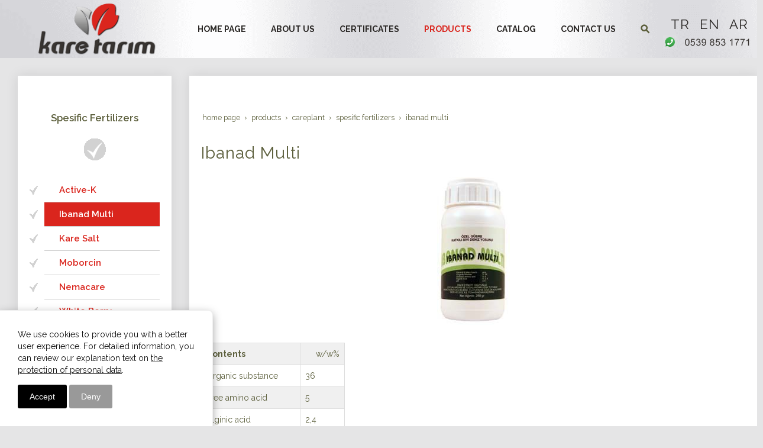

--- FILE ---
content_type: text/html; charset=UTF-8
request_url: https://www.karetarim.com/spesific-fertilizers/ibanad-multi
body_size: 18625
content:
<!DOCTYPE html> <html class="sayfa-turu-kategori-icerik sayfa-dili-en ust-bar-bos ust-serit-sol-dolu ust-serit-sag-dolu banner-ust-bos banner-ust-2-bos banner-ust-3-bos orta-ust-bos orta-ust-2-bos orta-ust-3-bos orta-alt-bos orta-alt-2-bos orta-alt-3-bos govde-ust-bos sol-dolu sag-bos govde-alt-bos banner-alt-bos banner-alt-2-bos banner-alt-3-bos footer-dolu" lang="en" data-page-id="275269" data-site-id="14759" data-is-eticaret="0" data-is-ssl="1"> <head> <meta name="viewport" content="width=device-width, initial-scale=1"> <title>Ibanad Multi</title> <meta name="description" content="Spesific Fertilizers"> <link rel="icon" href="https://d25tea7qfcsjlw.cloudfront.net/0/asset/panel/f740a8.png"> <link rel="apple-touch-icon" href="https://d25tea7qfcsjlw.cloudfront.net/0/asset/panel/f740a8.png"> <link rel="canonical" href="https://www.karetarim.com/spesific-fertilizers/ibanad-multi"> <meta property="og:title" content="Ibanad Multi"> <meta property="og:type" content="article"> <meta property="og:url" content="https://www.karetarim.com/spesific-fertilizers/ibanad-multi"> <meta property="og:site_name" content="Kare Tarım - En"> <meta property="og:image" content="https://d25tea7qfcsjlw.cloudfront.net/14759/kicerik/155703/o-1320.jpg"> <meta property="og:image:width" content="123"> <meta property="og:image:height" content="250"> <meta name="twitter:card" content="summary"> <meta name="robots" content="all"> <style> .oa{opacity:0;transition:opacity .7s ease-in-out,transform .7s ease-in-out;transform:translate(0,40px)}.oated{opacity:1;transform:translate(0)}@media(min-width:768px){.item:nth-child(2){transition-delay:100ms}.item:nth-child(3){transition-delay:250ms}.item:nth-child(4){transition-delay:400ms}.item:nth-child(5){transition-delay:550ms}.item:nth-child(6){transition-delay:700ms}.item:nth-child(7){transition-delay:850ms}.item:nth-child(8){transition-delay:1000ms}.item:nth-child(9){transition-delay:1150ms}.item:nth-child(10){transition-delay:1300ms}}.scroll-sentinel{position:absolute;top:0;left:0;height:1px;width:1px}@view-transition{navigation:auto}::view-transition-old(root){animation:fade-out-root 0.3s ease-out}::view-transition-new(root){animation:fade-in-root 0.3s ease-out}@keyframes fade-out-root{to{opacity:0}}@keyframes fade-in-root{from{opacity:0}}html{font-size:14px;font-family:Arial;line-height:1.42857143;scroll-behavior:smooth;text-size-adjust:none}body{margin:0;font-size:1rem;min-height:100vh}#bolum-orta-govde{margin-bottom:2em}html.sayfa-dili-ar #canvas,html.sayfa-dili-fa #canvas{direction:rtl}html.sayfa-dili-ar .carousel,html.sayfa-dili-fa .carousel{direction:ltr}html.sayfa-dili-ar .carousel .item,html.sayfa-dili-fa .carousel .item{direction:rtl}body,h1,h2,h3,h4,p,figure,blockquote,dl,dd{margin-block-end:0}h1,h2,h3,h4{text-wrap:balance}h1{font-size:2rem}h2{font-size:1.8rem}h3{font-size:1.6rem}h4{font-size:1.4rem}h5{font-size:1.2rem}h6{font-size:1.1rem}h1,h2,h3{margin-top:30px;margin-bottom:20px}h4,h5,h6{margin-top:30px;margin-bottom:10px}div.modul-baslik{font-size:1.2rem;font-weight:700;margin:30px 0}#kunye{text-align:center}.slayt.isGizliBasliklar .itemBaslik,.blog.isGizliBasliklar .itemBaslik,.sekme.isGizliBasliklar .itemBaslik,.carousel.isGizliBasliklar .itemBaslik{display:none}.bpLogo a{color:inherit}.bpLogo a:hover{text-decoration:underline}p{margin:30px 0;text-wrap:pretty}#konum-govde p{margin-top:0}.devami{clear:both}a{background-color:#fff0;text-decoration:none}a:hover{text-decoration:underline}a:active,a:hover{outline:0}.itemBaslik a{color:inherit;text-decoration:inherit}.clicktogo{cursor:pointer}img{vertical-align:middle;display:inline-block;max-width:100%;height:auto}img[style*="right"]{margin:0 0 5px 10px}img[style*="left"]{margin:0 10px 5px 0}#bolum-orta-govde img[style*="right"]{margin:0 0 10px 30px}#bolum-orta-govde img[style*="left"]{margin:0 30px 10px 0}@media(min-width:768px){.figureLeft,.figureRight{max-width:50%}.figureLeft p,.figureRight p{margin-bottom:10px;margin-top:0}.figureLeft{float:left}.figureLeft p{margin-right:30px}.figureRight{float:right}.figureRight p{margin-left:30px}}.figureCenter p{text-align:center}.itemFigure p{margin-bottom:15px}hr{margin-top:20px;margin-bottom:20px;border:0;border-top:1px solid rgb(255 255 255 / .5);-moz-box-sizing:content-box;box-sizing:content-box;height:0;clear:both}ul,ol{margin-top:0;margin-bottom:30px;list-style-position:inside;padding:0}ul ul,ol ul,ul ol,ol ol{padding-left:30px}#konum-govde li{margin:10px 0}li p{margin:0;display:inline}table ul,table ol{margin-bottom:0}blockquote{padding:10px 20px;margin:0 0 30px;font-size:17.5px;border-left:5px solid;border-left-color:rgb(255 255 255 / .5)}blockquote p{text-align:left}blockquote p:last-child,blockquote ul:last-child,blockquote ol:last-child{margin-bottom:0}b,strong{font-weight:700}small{font-size:.8rem}sub,sup{font-size:.75rem;line-height:0;position:relative;vertical-align:baseline}sup{top:-.5em}sub{bottom:-.25em}pre{overflow:auto}code,pre{font-family:monospace,monospace;font-size:1em}.statusbar-tooltip{position:fixed;bottom:0;left:0;background:#222;color:#ccc;padding:2px 10px;font-size:12px;line-height:16px;z-index:9999;display:none;pointer-events:none;border-top-right-radius:4px;font-family:system-ui,-apple-system,sans-serif}@media screen and (min-width:992px){.konum{display:flex;flex-wrap:wrap;gap:0 30px;justify-content:space-between}#bolum-ust .konum,.bolum-kolon-dikey .konum{display:block}#bolum-ust .modul,.bolum-kolon-dikey .modul{width:auto}.modul{width:100%}.modul-flex{align-self:flex-start}.modul-flex-25{width:calc(25% - 30px)}.modul-flex-33{width:calc(33.333333% - 30px)}.modul-flex-50{width:calc(50% - 30px)}.modul-flex-66{width:calc(66.6666% - 30px)}.modul-flex-75{width:calc(75% - 30px)}}*,*::before,*::after{box-sizing:border-box}.bolum-konteyner{margin-right:auto;margin-left:auto;padding-left:30px;padding-right:30px;max-width:100%}.bolum-satir{margin-left:-30px;margin-right:-30px;display:flex;flex-wrap:wrap}.bolum-kolon{width:100%;padding-left:30px;padding-right:30px;position:relative}.clearfix:before,.clearfix:after,.bolum-konteyner:before,.bolum-konteyner:after,.bolum-satir:before,.bolum-satir:after,#kategori-giris-yazisi:after,#kategoriIcerikListe:after{content:" ";display:block;height:0}html.sol-bos.sag-bos #bolum-orta-sol,html.sol-bos.sag-bos #bolum-orta-sag,html.sol-bos.sag-dolu #bolum-orta-sol,html.sag-bos.sol-dolu #bolum-orta-sag{display:none}html.sol-bos.sag-bos #bolum-orta-govde,#bolum-orta-ust .bolum-kolon,#bolum-orta-alt .bolum-kolon,#bolum-footer{width:100%}#konum-govde-alt{clear:both}@media (max-width:991px){#canvas .desktop-only{display:none}}@media (min-width:992px){#canvas .mobile-only{display:none}}@media (min-width:768px){html.sag-bos.sol-dolu #bolum-orta-sol{width:35%;order:-1}html.sag-bos.sol-dolu #bolum-orta-govde{width:65%}html.sol-bos.sag-dolu #bolum-orta-sag{width:35%}html.sol-bos.sag-dolu #bolum-orta-govde{width:65%}html.sag-dolu.sol-dolu #bolum-orta-sol,html.sag-dolu.sol-dolu #bolum-orta-sag{width:50%}html.sag-dolu.sol-dolu #bolum-orta-sol{order:-1}html.sag-dolu.sol-dolu #bolum-orta-govde{width:100%;order:1}}@media (min-width:992px){html.sag-bos.sol-dolu #bolum-orta-sol{width:35%;order:-1}html.sag-bos.sol-dolu #bolum-orta-govde{width:65%}html.sol-bos.sag-dolu #bolum-orta-sag{width:35%}html.sol-bos.sag-dolu #bolum-orta-govde{width:65%}html.sag-dolu.sol-dolu #bolum-orta-sol,html.sag-dolu.sol-dolu #bolum-orta-sag{width:35%}html.sag-dolu.sol-dolu #bolum-orta-sol{order:-1}html.sag-dolu.sol-dolu #bolum-orta-govde{width:65%;order:0}}@media (min-width:1200px){html.sag-bos.sol-dolu #bolum-orta-sol{width:25%;order:-1}html.sag-bos.sol-dolu #bolum-orta-govde{width:75%}html.sol-bos.sag-dolu #bolum-orta-sag{width:25%}html.sol-bos.sag-dolu #bolum-orta-govde{width:75%}html.sag-dolu.sol-dolu #bolum-orta-sol{width:20%;order:-1}html.sag-dolu.sol-dolu #bolum-orta-sag{width:20%}html.sag-dolu.sol-dolu #bolum-orta-govde{width:60%;order:0}}@media (min-width:1440px){.bolum-konteyner{width:1380px}}#bolum-ust-bar{width:100%}#bolum-ust .modul-baslik{display:none}#bolum-ust ul{margin:0;padding:0}#bolum-ust-bar li{list-style:none;margin:0;padding:0;display:inline-block;margin-right:5px}#bolum-ust li:last-child{margin-right:0}#bolum-ust-bar p{margin:0;font:.9rem}#bolum-ust-serit{width:100%}#bolum-ust-serit .bolum-kolon{width:100%}#bolum-ust-serit-yerlesim{display:flex;justify-content:space-between;align-items:center}#bolum-ust-serit-sol{flex-grow:2}#bolum-ust-serit-dugmeler{position:relative;font-family:Arial,Helvetica,"Segoe UI Symbol",sans-serif}#bolum-ust-serit .modul{float:left;margin:0}#bolum-ust-serit p{margin:0}#bolum-ust-serit-dugmeler button{border:none}#canvasToggle{background:none}#dugme-google-arama{cursor:pointer;background:none;color:inherit}#dugme-google-arama:after{content:"\26B2";font-weight:700;transform:rotate(-45deg);font-size:1.4rem;line-height:1.6rem;display:inline-block}@media (max-width:768px){#bolum-ust-serit-sol{max-width:75%}}#bolum-footer .bolum-kolon{width:100%}.bpLogo{text-align:center}.bpLogo a:hover{text-decoration:none}#offCanvas{position:fixed;top:0;right:-260px;width:260px;height:100%;background-color:#fff;box-shadow:-2px 0 5px rgb(0 0 0 / .1);transition:right 0.5s ease;overflow-y:auto;z-index:1000}#offCanvas.isOpen{right:0}.canvas-overlay{position:fixed;top:0;left:0;right:0;bottom:0;background-color:rgb(0 0 0 / .7);z-index:999;visibility:hidden;opacity:0;transition:opacity .5s}.canvas-overlay.isOpen{visibility:visible;opacity:1}#offCanvas ul{margin:0;padding:0;display:block}#offCanvas li{display:block}#offCanvas a{display:block;padding:2px 10px}#offCanvas ul ul{margin-left:1em}#offCanvas .modul-ic{margin-bottom:1em}#offCanvas .modul-baslik{margin:5px 10px;font-size:1.2em}@media (min-width:992px){#bolum-ust-serit #canvasToggle{display:none}#offCanvas{display:none}}@media (max-width:991px){#bolum-ust-serit-dugmeler #dugme-google-arama,#bolum-ust-serit-dugmeler #navGlobe,#bolum-ust .modul-menu{display:none}}#offCanvas .menuVar>a:after{content:'-';float:right}#offCanvas .menuVar.menuClosed>a span{opacity:1}#offCanvas .menuVar.menuClosed a:after{content:'\25BE'}#offCanvas .menuVar.menuClosed ul{display:none}.modul-menu ul,.modul-kategori ul{margin:0;padding:0;list-style:none}.modul-menu a:hover,.modul-menu a:focus,.modul-kategori li a:hover,.modul-kategori li a:focus{outline:0;text-decoration:none}.bolum-kolon-dikey .modul-menu ul ul{max-height:0;overflow:hidden;opacity:0;transform:translateY(-10px);transition:max-height 0.5s ease,opacity 0.4s ease,transform 0.4s ease}.bolum-kolon-dikey .modul-menu li.aktif>ul,.bolum-kolon-dikey .modul-menu li.submenu-open>ul,.bolum-kolon-dikey .modul-menu li:hover>ul{max-height:1000px;opacity:1;transform:translateY(0);margin:1rem}.bolum-kolon-dikey .menuVar>a span::after{content:"►";margin-left:6px;font-size:.6em;display:inline-block;transition:transform 0.4s ease}.bolum-kolon-dikey .menuVar.aktif>a span::after,.bolum-kolon-dikey .menuVar.submenu-open>a span::after,.bolum-kolon-dikey .menuVar:hover>a span::after{content:"►";transform:rotate(90deg)}.modul-menu li a,.modul-kategori li a{display:block}#canvasToggle:after{content:'\2261';font-size:2.5rem}.isOpen #canvasToggle:after{content:'\00D7'}#canvasToggle:focus{outline:none}.bolum-kolon-yatay .modul-menu .modul-ic{position:relative;z-index:1;width:100%}.bolum-kolon-yatay .modul-menu .modul-ic>ul{display:flex;flex-wrap:wrap}.bolum-kolon-yatay .modul-menu .modul-ic>ul>li{flex:1 1 auto}.bolum-kolon-yatay .modul-menu ul{min-width:100%}.bolum-kolon-yatay .modul-menu ul ul{position:absolute;visibility:hidden;opacity:0}.bolum-kolon-yatay .modul-menu ul ul ul{left:100%;top:0;min-width:inherit}.bolum-kolon-yatay .modul-menu .modul-ic>ul>li:nth-last-child(-n+3)>ul ul{left:auto;right:100%}.bolum-kolon-yatay .modul-menu li,#bolum-ust .modul-menu li{display:block;position:relative}.bolum-kolon-yatay .modul-menu li:hover>ul{visibility:visible;opacity:1;animation:fadeInDown 1s ease-out}.bolum-kolon-yatay .modul-menu a{white-space:nowrap;display:block}.bolum-kolon-yatay .modul-menu a:hover{text-decoration:none}@keyframes fadeInDown{from{opacity:0;visibility:hidden;transform:translateY(-10px)}to{opacity:1;visibility:visible;transform:translateY(0)}}@media (pointer:coarse){.bolum-kolon-yatay .modul-menu li.submenu-open>ul{visibility:visible;opacity:1;animation:fadeInDown 1s ease-out}}#gOverlay{display:block;visibility:hidden;opacity:0;position:fixed;z-index:2;background-color:rgb(0 0 0 / .9);background-position:center;background-repeat:no-repeat;background-size:contain;top:0;left:0;right:0;bottom:0;transition:all 1s}.sayfa-turu-urun #gOverlay{background-color:#fff;cursor:pointer}@media(max-width:992px){#gOverlay{background-size:contain}}#gOverlay.open{visibility:visible;opacity:1}#gOverlay .prev,#gOverlay .next{cursor:pointer;position:absolute;top:50%;transform:translateY(-50%);text-decoration:none;font-size:60px;line-height:80px;color:#fff;text-shadow:1px 1px 4px rgb(0 0 0 / .8)}#gOverlay .prev{left:3%}#gOverlay .prev:before{content:"\276e"}#gOverlay .next{right:3%}#gOverlay .next:before{content:"\276f"}#gOverlay:before{position:absolute;right:20px;top:20px;color:#fff;content:'×';padding:15px;border-radius:50%;font-weight:700;font-size:30px;line-height:20px;text-shadow:1px 1px 2px rgb(0 0 0 / .8);cursor:pointer}#gOverlayContent{opacity:0;visibility:hidden;transition:opacity 1.5s .5s;position:absolute;left:50%;transform:translateX(-50%);bottom:10px;font-size:1rem;display:block;padding:5px 15px;border-radius:4px;background:rgb(0 0 0 / .8);color:#fff}#gOverlay.open #gOverlayContent{opacity:1;visibility:visible}#gOverlayContent p:last-child{margin-bottom:0}@media(max-width:991px){#gOverlayContent{width:100%;left:0;transform:none;text-align:center}}.buyuyen{cursor:zoom-in;display:inline-block}.buyuyen img{transition:transform .5s}.buyuyen:hover img{transform:scale(1.02)}iframe{width:100%;height:auto;border:none}.embedResponsive{position:relative;display:block;height:0;padding:0;overflow:hidden}.embedResponsive .embedResponsiveItem,.embedResponsive iframe,.embedResponsive embed,.embedResponsive object,.embedResponsive video,.embedResponsive .youtube-placeholder{position:absolute;top:0;left:0;bottom:0;height:100%;width:100%;border:0}.embedResponsive16by9{padding-bottom:56.25%}.embedResponsive4by3{padding-bottom:75%}.embedResponsive1by1{padding-bottom:100%}#konum-govde .embedResponsive{margin-bottom:1rem}#kategori-flex,.itemBaslikVeKapak{display:flex}.kategori-column,.itemBaslikColumn{flex-direction:column}.kategori-column-reverse,.itemBaslikColumnReverse{flex-direction:column-reverse}#kategori-sayfalandirma{list-style:none;margin:0;padding:0;text-align:center;margin-bottom:2em;clear:both}#kategori-sayfalandirma li{display:inline-block}#kategori-sayfalandirma span{display:inline-block;padding:4px 8px}#kategori-oncekiler{display:flex;flex-wrap:wrap;justify-content:space-between;text-align:center;margin-top:30px;padding-top:30px}#kategori-oncekiler .itemFigure{width:calc(50% - 15px);margin-bottom:30px}#kategori-oncekiler .active{text-decoration:underline}#kategori-icerik-turu-metin .blog .item{margin-bottom:2rem}.icerik:after{content:'';clear:both;display:block}table{background-color:#fff0;margin-bottom:30px;border-spacing:0;border-collapse:collapse;width:100%}td,th{padding:0}table p{margin:0}caption{padding-top:8px;padding-bottom:8px;text-align:left}th{text-align:left}table>thead>tr>th,table>tbody>tr>th,table>tfoot>tr>th,table>thead>tr>td,table>tbody>tr>td,table>tfoot>tr>td{padding:8px;line-height:1.42857143;vertical-align:top}table>thead>tr>th{vertical-align:bottom}.breadcrumb{list-style:none;margin:30px 0;padding:0;font-size:.9rem;color:inherit}.breadcrumb li{display:inline-block;margin:2px}.breadcrumb li:after{content:'›';display:inline-block;margin-left:4px}.breadcrumb li:last-child:after{content:'';display:none}.breadcrumb li a{color:inherit;text-transform:lowercase}.bolum-banner-ust-alt .modul-logo{margin:0 auto;max-width:1920px;padding:15px}.modul-logo img{display:inline-block;transition:filter .5s,transform .5s,background-color 1s}.msm{box-shadow:0 0 5px 0 rgba(0,0,0,.25);position:fixed;width:100%;bottom:0;left:0;right:0;background:#fff;z-index:1;text-align:center;user-select:none}.msm ul{padding:0;margin:0;list-style:none;overflow:auto;white-space:nowrap;display:flex}.msm li{flex:auto;min-width:fit-content;border-right:1px solid #eee;padding:5px 16px}.msm li:last-child{border:none}.msm span{display:block;color:#000;font-size:1rem;line-height:36px;text-align:center;min-width:24px;font-weight:700;font-style:normal}.msm img{max-width:24px}.msm span#msm-cart-qty{display:inline-block}@media(max-width:767px){body{padding-bottom:46px}}.modul-cerez{display:none;position:fixed;bottom:0;left:0;right:0;top:auto;z-index:100;padding:30px;margin:0 auto;max-width:1170px;border:1px solid #eee;border-bottom:none;border-top-left-radius:8px;border-top-right-radius:8px;background-color:#fff;color:#111;font-size:1rem;box-shadow:rgb(0 0 0 / .35) 0 5px 15px}.modul-cerez *{font-size:inherit;line-height:inherit}.modul-cerez a{color:inherit;text-decoration:underline}@media (min-width:992px){.modul-cerez.ck-sag,.modul-cerez.ck-sol{width:360px}.modul-cerez.ck-sag{left:auto;border-top-right-radius:0;border-right:none}.modul-cerez.ck-sol{right:auto;border-top-left-radius:0;border-left:none}}@media (max-width:991px){.modul-cerez{border-radius:0}}.modul-cerez .cb{margin:0;padding-bottom:10px}.modul-cerez p{margin:0;padding-bottom:15px}.modul-cerez button{border:none;background:#000;color:#fff;padding:10px 20px;border-radius:3px;cursor:pointer;font-size:1rem}.modul-cerez .btn-deny{background-color:#999}.imageGallery-root .imageGallery-container{display:flex;flex-wrap:wrap;justify-content:center}.imageGallery-root img{cursor:zoom-in}.imageGallery-root .imageGallery-item{transition:transform 0.3s ease;cursor:pointer}.imageGallery-root .imageGallery-item figure{margin:0;overflow:hidden;position:relative;cursor:zoom-in}.imageGallery-root .imageGallery-item .image-wrapper{overflow:hidden}.imageGallery-root .imageGallery-item img{width:100%;height:100%;object-fit:cover;transition:transform 4s .2s ease-out}.imageGallery-root .imageGallery-item:hover img{transform:scale(1.3)}.imageGallery-root .imageGallery-item figcaption{transition:all 0.5s ease;font-size:14px;line-height:16px}.cap-pla-inside figcaption{position:absolute;left:0;right:0}.cap-pla-outside figcaption{position:static}.cap-pla-outside.cap-pos-above figure{display:flex;flex-direction:column-reverse}.cap-pos-below figcaption{bottom:0}.cap-pos-above figcaption{top:0}.imageGallery-container.caption-hover figcaption{position:absolute;bottom:0;left:0;right:0;transform:translateY(100%)}.imageGallery-container.caption-hover .imageGallery-item:hover figcaption{transform:translateY(0)}.imageGallery-container.caption-inside figcaption{position:absolute;bottom:0;left:0;right:0}.imageGallery-modal{display:none;position:fixed;z-index:1000;left:0;top:0;width:100%;height:100%;background-color:rgb(0 0 0 / .9)}.imageGallery-modal .modal-content{position:absolute;top:50%;left:50%;transform:translate(-50%,-50%);width:90%;max-width:1920px;height:90%;display:flex;flex-direction:column;justify-content:center;align-items:center;overflow:hidden}.imageGallery-modal .modal-image{max-width:100%;max-height:calc(100% - 60px);object-fit:contain;position:absolute;opacity:0;transition:opacity 1s ease,transform 1s ease;border-radius:5px;transform-origin:0 0}.imageGallery-modal .modal-caption{position:absolute;bottom:0;left:0;right:0;background:rgb(0 0 0 / .7);color:#fff;padding:10px;text-align:center;opacity:0;transition:opacity 0.5s ease}.imageGallery-modal .modal-image.active,.imageGallery-modal .modal-caption.active{opacity:1;transform:translateX(0)}.imageGallery-modal .modal-image.slide-left{opacity:0;transform:translateX(-100%)}.imageGallery-modal .modal-image.slide-right{opacity:0;transform:translateX(100%)}.imageGallery-modal .close,.imageGallery-modal .prev,.imageGallery-modal .next{color:#fff;position:absolute;font-size:35px;font-weight:700;transition:0.3s;cursor:pointer}.imageGallery-modal .close{top:10px;right:25px}.imageGallery-modal .prev{left:25px;top:50%;transform:translateY(-50%)}.imageGallery-modal .next{right:25px;top:50%;transform:translateY(-50%)}.imageGallery-modal .close:hover,.imageGallery-modal .prev:hover,.imageGallery-modal .next:hover{color:#bbb;text-decoration:none}.imageGallery-modal .spinner{position:absolute;top:50%;left:50%;transform:translate(-50%,-50%);width:50px;height:50px;opacity:0;transition:opacity 0.3s ease}.imageGallery-modal .spinner.active{opacity:1}@keyframes rotate{100%{transform:translate(-50%,-50%) rotate(360deg)}}@keyframes dash{0%{stroke-dasharray:1,150;stroke-dashoffset:0}50%{stroke-dasharray:90,150;stroke-dashoffset:-35}100%{stroke-dasharray:90,150;stroke-dashoffset:-124}}.imageGallery-modal .spinner svg{animation:rotate 2s linear infinite;transform-origin:center center}.imageGallery-modal .spinner circle{animation:dash 1.5s ease-in-out infinite}.pulse-container{position:fixed;top:50%;left:50%;transform:translate(-50%,-50%);width:60px;height:60px;pointer-events:none;z-index:1000;display:none}.pulse-circle{position:absolute;width:100%;height:100%;border-radius:50%;background-color:rgb(255 255 255 / .6);opacity:0}.pulse-circle:nth-child(1){animation:pulse 2s ease-out infinite}.pulse-circle:nth-child(2){animation:pulse 2s ease-out 0.5s infinite}@keyframes pulse{0%,100%{transform:scale(.5);opacity:0}50%{transform:scale(1.5);opacity:.8}}@font-face{font-family:'Raleway';font-style:normal;font-weight:200;font-display:swap;src:url(https://fonts.gstatic.com/s/raleway/v29/1Ptug8zYS_SKggPNyCAIT4ttDfCmxA.woff2) format('woff2');unicode-range:U+0460-052F,U+1C80-1C88,U+20B4,U+2DE0-2DFF,U+A640-A69F,U+FE2E-FE2F}@font-face{font-family:'Raleway';font-style:normal;font-weight:200;font-display:swap;src:url(https://fonts.gstatic.com/s/raleway/v29/1Ptug8zYS_SKggPNyCkIT4ttDfCmxA.woff2) format('woff2');unicode-range:U+0301,U+0400-045F,U+0490-0491,U+04B0-04B1,U+2116}@font-face{font-family:'Raleway';font-style:normal;font-weight:200;font-display:swap;src:url(https://fonts.gstatic.com/s/raleway/v29/1Ptug8zYS_SKggPNyCIIT4ttDfCmxA.woff2) format('woff2');unicode-range:U+0102-0103,U+0110-0111,U+0128-0129,U+0168-0169,U+01A0-01A1,U+01AF-01B0,U+0300-0301,U+0303-0304,U+0308-0309,U+0323,U+0329,U+1EA0-1EF9,U+20AB}@font-face{font-family:'Raleway';font-style:normal;font-weight:200;font-display:swap;src:url(https://fonts.gstatic.com/s/raleway/v29/1Ptug8zYS_SKggPNyCMIT4ttDfCmxA.woff2) format('woff2');unicode-range:U+0100-02AF,U+0304,U+0308,U+0329,U+1E00-1E9F,U+1EF2-1EFF,U+2020,U+20A0-20AB,U+20AD-20CF,U+2113,U+2C60-2C7F,U+A720-A7FF}@font-face{font-family:'Raleway';font-style:normal;font-weight:200;font-display:swap;src:url(https://fonts.gstatic.com/s/raleway/v29/1Ptug8zYS_SKggPNyC0IT4ttDfA.woff2) format('woff2');unicode-range:U+0000-00FF,U+0131,U+0152-0153,U+02BB-02BC,U+02C6,U+02DA,U+02DC,U+0304,U+0308,U+0329,U+2000-206F,U+2074,U+20AC,U+2122,U+2191,U+2193,U+2212,U+2215,U+FEFF,U+FFFD}@font-face{font-family:'Raleway';font-style:normal;font-weight:400;font-display:swap;src:url(https://fonts.gstatic.com/s/raleway/v29/1Ptug8zYS_SKggPNyCAIT4ttDfCmxA.woff2) format('woff2');unicode-range:U+0460-052F,U+1C80-1C88,U+20B4,U+2DE0-2DFF,U+A640-A69F,U+FE2E-FE2F}@font-face{font-family:'Raleway';font-style:normal;font-weight:400;font-display:swap;src:url(https://fonts.gstatic.com/s/raleway/v29/1Ptug8zYS_SKggPNyCkIT4ttDfCmxA.woff2) format('woff2');unicode-range:U+0301,U+0400-045F,U+0490-0491,U+04B0-04B1,U+2116}@font-face{font-family:'Raleway';font-style:normal;font-weight:400;font-display:swap;src:url(https://fonts.gstatic.com/s/raleway/v29/1Ptug8zYS_SKggPNyCIIT4ttDfCmxA.woff2) format('woff2');unicode-range:U+0102-0103,U+0110-0111,U+0128-0129,U+0168-0169,U+01A0-01A1,U+01AF-01B0,U+0300-0301,U+0303-0304,U+0308-0309,U+0323,U+0329,U+1EA0-1EF9,U+20AB}@font-face{font-family:'Raleway';font-style:normal;font-weight:400;font-display:swap;src:url(https://fonts.gstatic.com/s/raleway/v29/1Ptug8zYS_SKggPNyCMIT4ttDfCmxA.woff2) format('woff2');unicode-range:U+0100-02AF,U+0304,U+0308,U+0329,U+1E00-1E9F,U+1EF2-1EFF,U+2020,U+20A0-20AB,U+20AD-20CF,U+2113,U+2C60-2C7F,U+A720-A7FF}@font-face{font-family:'Raleway';font-style:normal;font-weight:400;font-display:swap;src:url(https://fonts.gstatic.com/s/raleway/v29/1Ptug8zYS_SKggPNyC0IT4ttDfA.woff2) format('woff2');unicode-range:U+0000-00FF,U+0131,U+0152-0153,U+02BB-02BC,U+02C6,U+02DA,U+02DC,U+0304,U+0308,U+0329,U+2000-206F,U+2074,U+20AC,U+2122,U+2191,U+2193,U+2212,U+2215,U+FEFF,U+FFFD}@font-face{font-family:'Raleway';font-style:normal;font-weight:600;font-display:swap;src:url(https://fonts.gstatic.com/s/raleway/v29/1Ptug8zYS_SKggPNyCAIT4ttDfCmxA.woff2) format('woff2');unicode-range:U+0460-052F,U+1C80-1C88,U+20B4,U+2DE0-2DFF,U+A640-A69F,U+FE2E-FE2F}@font-face{font-family:'Raleway';font-style:normal;font-weight:600;font-display:swap;src:url(https://fonts.gstatic.com/s/raleway/v29/1Ptug8zYS_SKggPNyCkIT4ttDfCmxA.woff2) format('woff2');unicode-range:U+0301,U+0400-045F,U+0490-0491,U+04B0-04B1,U+2116}@font-face{font-family:'Raleway';font-style:normal;font-weight:600;font-display:swap;src:url(https://fonts.gstatic.com/s/raleway/v29/1Ptug8zYS_SKggPNyCIIT4ttDfCmxA.woff2) format('woff2');unicode-range:U+0102-0103,U+0110-0111,U+0128-0129,U+0168-0169,U+01A0-01A1,U+01AF-01B0,U+0300-0301,U+0303-0304,U+0308-0309,U+0323,U+0329,U+1EA0-1EF9,U+20AB}@font-face{font-family:'Raleway';font-style:normal;font-weight:600;font-display:swap;src:url(https://fonts.gstatic.com/s/raleway/v29/1Ptug8zYS_SKggPNyCMIT4ttDfCmxA.woff2) format('woff2');unicode-range:U+0100-02AF,U+0304,U+0308,U+0329,U+1E00-1E9F,U+1EF2-1EFF,U+2020,U+20A0-20AB,U+20AD-20CF,U+2113,U+2C60-2C7F,U+A720-A7FF}@font-face{font-family:'Raleway';font-style:normal;font-weight:600;font-display:swap;src:url(https://fonts.gstatic.com/s/raleway/v29/1Ptug8zYS_SKggPNyC0IT4ttDfA.woff2) format('woff2');unicode-range:U+0000-00FF,U+0131,U+0152-0153,U+02BB-02BC,U+02C6,U+02DA,U+02DC,U+0304,U+0308,U+0329,U+2000-206F,U+2074,U+20AC,U+2122,U+2191,U+2193,U+2212,U+2215,U+FEFF,U+FFFD}@font-face{font-family:'Raleway';font-style:normal;font-weight:700;font-display:swap;src:url(https://fonts.gstatic.com/s/raleway/v29/1Ptug8zYS_SKggPNyCAIT4ttDfCmxA.woff2) format('woff2');unicode-range:U+0460-052F,U+1C80-1C88,U+20B4,U+2DE0-2DFF,U+A640-A69F,U+FE2E-FE2F}@font-face{font-family:'Raleway';font-style:normal;font-weight:700;font-display:swap;src:url(https://fonts.gstatic.com/s/raleway/v29/1Ptug8zYS_SKggPNyCkIT4ttDfCmxA.woff2) format('woff2');unicode-range:U+0301,U+0400-045F,U+0490-0491,U+04B0-04B1,U+2116}@font-face{font-family:'Raleway';font-style:normal;font-weight:700;font-display:swap;src:url(https://fonts.gstatic.com/s/raleway/v29/1Ptug8zYS_SKggPNyCIIT4ttDfCmxA.woff2) format('woff2');unicode-range:U+0102-0103,U+0110-0111,U+0128-0129,U+0168-0169,U+01A0-01A1,U+01AF-01B0,U+0300-0301,U+0303-0304,U+0308-0309,U+0323,U+0329,U+1EA0-1EF9,U+20AB}@font-face{font-family:'Raleway';font-style:normal;font-weight:700;font-display:swap;src:url(https://fonts.gstatic.com/s/raleway/v29/1Ptug8zYS_SKggPNyCMIT4ttDfCmxA.woff2) format('woff2');unicode-range:U+0100-02AF,U+0304,U+0308,U+0329,U+1E00-1E9F,U+1EF2-1EFF,U+2020,U+20A0-20AB,U+20AD-20CF,U+2113,U+2C60-2C7F,U+A720-A7FF}@font-face{font-family:'Raleway';font-style:normal;font-weight:700;font-display:swap;src:url(https://fonts.gstatic.com/s/raleway/v29/1Ptug8zYS_SKggPNyC0IT4ttDfA.woff2) format('woff2');unicode-range:U+0000-00FF,U+0131,U+0152-0153,U+02BB-02BC,U+02C6,U+02DA,U+02DC,U+0304,U+0308,U+0329,U+2000-206F,U+2074,U+20AC,U+2122,U+2191,U+2193,U+2212,U+2215,U+FEFF,U+FFFD}body{font-family:'Raleway',sans-serif;font-weight:400;color:#5c5f3c;background:#e5e5e6}h1,h2,h3,h4,h5,h6{color:#5c5f3c;font-weight:400;font-family:'Raleway',sans-serif;letter-spacing:1px}a{text-decoration:none;color:#311504}img{transition:transform 0.6s}img:hover{transform:scale(.95)}@media (max-width:767px){.breadcrumb{margin-top:0}}html.ust-bar-dolu.ust-serit-sol-dolu.ust-serit-sag-dolu.banner-ust-bos #bolum-ust{box-shadow:1px 1px 5px #f0f0f0;position:relative}#bolum-ust{background:url(//d25tea7qfcsjlw.cloudfront.net/14759/p/118071.png) center top no-repeat}#bolum-ust .bolum-konteyner{width:1720px}@media (min-width:990px){#bolum-ust-serit-dugmeler{margin-left:15px}}#bolum-ust-serit-sol{flex-grow:0}#bolum-ust-bar{line-height:40px}#bolum-ust-bar *{color:#455880;font-weight:600}#bolum-ust-bar a{text-decoration:none;transition:color 0.6s}#bolum-ust-bar a:hover{color:#311504}#bolum-ust-bar .modul:nth-child(odd){float:left}#bolum-ust-bar .modul:nth-child(odd) li{border-left:1px solid #e6e3e9;padding:0 10px 0 20px}#bolum-ust-bar .modul:nth-child(even){float:right}#bolum-ust-bar .modul:nth-child(even) li{border-right:1px solid #e6e3e9;padding:0 20px 0 10px}#bolum-ust-serit-yerlesim{height:98px}@media (min-width:990px){#bolum-ust-serit-yerlesim{justify-content:flex-start;align-items:center}}#bolum-ust-serit-yerlesim .modul-logo{margin-left:30px}@media (max-width:767px){#bolum-ust-serit-yerlesim .modul-logo{margin-left:10px}}#bolum-ust-serit-yerlesim .modul-logo img{width:89%}#bolum-ust-serit-yerlesim #bolum-ust-serit-sag .modul-esnek{position:absolute;right:5px;top:25px}@media (max-width:1140px){#bolum-ust-serit-yerlesim #bolum-ust-serit-sag .modul-esnek{display:none}}#bolum-ust-serit-yerlesim #bolum-ust-serit-sag .modul-esnek h3{margin:0}#bolum-ust-serit-yerlesim #bolum-ust-serit-sag .modul-esnek h3 a{padding-right:10px;color:#2a2725}#bolum-ust-serit-yerlesim #bolum-ust-serit-sag .modul-menu{margin-left:30px}#bolum-ust-serit-yerlesim #bolum-ust-serit-sag .modul-menu .modul-ic>.menu-seviye-1>li>a{color:#2a2725;padding:0 15px;font-weight:700;line-height:99px;margin:0 6px;font-size:14px}#bolum-ust-serit-yerlesim #bolum-ust-serit-sag .modul-menu .modul-ic>.menu-seviye-1>li:hover>a{background:#da251d;color:#fff!important}#bolum-ust-serit-yerlesim #bolum-ust-serit-sag .modul-menu .modul-ic>.menu-seviye-1>li.aktif>a{color:#da251d}#bolum-ust-serit-yerlesim #bolum-ust-serit-sag .modul-menu .menu-seviye-2,#bolum-ust-serit-yerlesim #bolum-ust-serit-sag .modul-menu .menu-seviye-3{line-height:30px;background:#fff}#bolum-ust-serit-yerlesim #bolum-ust-serit-sag .modul-menu .menu-seviye-2 li a,#bolum-ust-serit-yerlesim #bolum-ust-serit-sag .modul-menu .menu-seviye-3 li a{color:#ded5c9;padding:0 30px;transition:all 0.6s;background:#da261e;margin:2px 0;font-size:12px}#bolum-ust-serit-yerlesim #bolum-ust-serit-sag .modul-menu .menu-seviye-2 li:hover>a,#bolum-ust-serit-yerlesim #bolum-ust-serit-sag .modul-menu .menu-seviye-3 li:hover>a,#bolum-ust-serit-yerlesim #bolum-ust-serit-sag .modul-menu .menu-seviye-2 li.aktif>a,#bolum-ust-serit-yerlesim #bolum-ust-serit-sag .modul-menu .menu-seviye-3 li.aktif>a{color:#fff;background:#383431;box-shadow:inset -40px 0 60px -50px rgba(255,255,255,.5)}#bolum-orta-ust .modul-esnek{font-size:42px;font-weight:600;color:#1e266d}#bolum-orta-ust .modul-grup-icerik{padding:40px 0}#bolum-orta-ust .modul-grup-icerik .item{text-align:center}#konum-sol{background:#fff;box-shadow:0 0 20px 0 rgba(0,0,0,.1);padding:30px 20px}#konum-sol h2{color:red}#bolum-orta-govde{background:#fff;box-shadow:0 0 20px 0 rgba(0,0,0,.1);padding:30px 20px;color:#5c5f3c}#bolum-orta-govde h2{color:#5c5f3c}#bolum-orta-govde h1{color:#5c5f3c}#bolum-orta{margin-top:30px}@media (max-width:767px){#bolum-orta{margin-top:0}}#bolum-footer{padding:20px 0;background:#2a1001 url(//d25tea7qfcsjlw.cloudfront.net/14759/p/118082.jpg) repeat-x;padding-top:83px;min-height:210px;color:#fff}@media (max-width:767px){#bolum-footer{min-height:260px}}#bolum-footer .modul-esnek{text-align:none;padding:15px 0;color:#fff}#bolum-footer .modul-esnek img{float:left;margin-top:-15px;display:block}#bolum-footer .modul-esnek img p{margin:0px!important}#bolum-footer .bolum-konteyner{padding:20px;background:#311301;background-color:rgba(49,19,1,.85);border-top:1px solid #564238}@media (max-width:767px){#bolum-footer .bolum-konteyner{padding:30px}}#bolum-footer p,#bolum-footer a{margin:0;transition:all 0.5s}#bolum-footer img{margin-right:30px}@media (max-width:767px){#bolum-footer img{margin-right:10px}}#srvLink{display:inline-block;width:89px;height:21px;background:url(//d25tea7qfcsjlw.cloudfront.net/14759/p/118086.png) no-repeat}@media (min-width:768px){#srvLink{position:absolute;right:40px;top:30px}}#srvLink span{display:none}.bolum-kolon-dikey .modul-menu .modul-baslik,.bolum-kolon-dikey .modul-kategori .modul-baslik{background:url(//d25tea7qfcsjlw.cloudfront.net/14759/p/118089.png) center bottom no-repeat;padding-bottom:60px;text-align:center;margin-bottom:30px;font-weight:600}.bolum-kolon-dikey .modul-menu ul li,.bolum-kolon-dikey .modul-kategori ul li{background:url(//d25tea7qfcsjlw.cloudfront.net/14759/p/118088.png) center left no-repeat}.bolum-kolon-dikey .modul-menu ul li a,.bolum-kolon-dikey .modul-kategori ul li a{font-size:15px;color:#da251d;margin-left:25px;padding-left:25px;line-height:40px;font-weight:600;transition:color 0.3s;border-bottom:1px solid #ccc}.bolum-kolon-dikey .modul-menu ul li:hover a,.bolum-kolon-dikey .modul-kategori ul li:hover a,.bolum-kolon-dikey .modul-menu ul li.aktif a,.bolum-kolon-dikey .modul-kategori ul li.aktif a{background:#da251d;color:#fff}#offCanvas{background:#fbfbfb url(//d25tea7qfcsjlw.cloudfront.net/14759/p/118109.png) center top 30px no-repeat}#offCanvas .modul-ic{margin-top:90px}#offCanvas .menu-seviye-1 a{display:block;color:#ded5c9;font-size:1rem!important;background-color:#da251d;padding:5px 10px;border-radius:2px;box-shadow:inset -40px 0 60px -50px rgba(255,255,255,.5);line-height:1.8rem!important;margin-left:20px;margin-bottom:2px;text-decoration:none}#offCanvas .menu-seviye-1 a:hover,#offCanvas .menu-seviye-1 a.aktif{background-color:#767576}#offCanvas .menu-seviye-2 a{line-height:30px}.modul-form .fc{border:none;border-bottom:1px solid #ccc}.modul-form button{background:#311504;border:none;color:#fff}@media (max-width:767px){#bolum-ust-bar{display:none}}@media (max-width:767px){#bolum-ust-serit-sag .modul-esnek{display:none}}#bolum-orta-ust .modul-esnek{font-size:20px}@media (max-width:767px){#bolum-orta-ust .modul-grup-icerik .item{width:100%}}#bolum-orta .frame.blog{padding:40px 0}#bolum-orta .frame.blog .item{padding:20px 10px;border:1px solid #f0f0f0;background-color:rgba(255,255,255,.1);transition:all 0.6s;text-align:center}#bolum-orta .frame.blog.sutun.max4{padding:40px 0}#bolum-orta .frame.blog.sutun.max4 .item{background:#fff;padding:40px 20px;box-shadow:1px 1px 10px #bfc0f1;transition:all 0.6s;text-align:left}table{border-collapse:collapse;border:1px solid #eee}table td{border:1px solid #ddd;padding:5px}table tr:nth-child(odd){background:#F0F0F0}div[data-modul-id="329494"]{padding-bottom:0px!important}@media (max-width:767px){div[data-modul-id="329494"]{padding:0px!important}}div[data-modul-id="329494"] .modul-ic{padding:0 10.8%}@media (max-width:767px){div[data-modul-id="329494"] .modul-ic{padding:0!important}}@media screen and (min-width:992px){div[data-modul-id="329494"] .sutun.max3 .item{width:calc((100% - 2 * 0px) / 3);margin-bottom:0}}@media (max-width:767px){div[data-modul-id="329494"] .sutun.max3 .item{width:calc((100% - 2 * 30px) / 3);margin-bottom:0;width:48%!important;padding:10px 0}div[data-modul-id="329494"] .sutun.max3 .item p{margin:0}}@media (max-width:767px){div[data-modul-id="329497"] .item:first-child{width:100%;text-align:center}}#m329489 .modul-logo-images { text-align: left } #m329489 img { margin:5px; padding:0; filter:none; } #m329489 img:hover { filter:none; transform:scale(1.05); } @media (max-width: 767px) { #m329489 img { } } @media screen and (min-width: 768px) { #m329490 .modul-ic { } } @media screen and (max-width: 767px) { #m329490 .modul-ic { } } @media screen and (min-width: 768px) { #m412158 .modul-ic { } } @media screen and (max-width: 767px) { #m412158 .modul-ic { } } #m420439 { } #m420439 a { } #m420439 .btn-accept { } #m420439 .btn-deny { } #m478196 { background-color:#fff; } #m478196 li { border-color:rgb(228, 228, 228); } #m478196 span { color:#000; } </style> </head> <body> <div id="canvas"> <header id="bolum-ust"> <div id="bolum-ust-bar"> <div class="bolum-konteyner"> <div class="bolum-satir"> <div class="bolum-kolon bolum-kolon-yatay"> </div> </div> </div> </div> <div id="bolum-ust-serit"> <div class="bolum-konteyner"> <div class="bolum-satir"> <div class="bolum-kolon bolum-kolon-yatay"> <div id="bolum-ust-serit-yerlesim"> <div id="bolum-ust-serit-sol"> <div id="konum-ust-serit-sol" class="konum"><div class="modul modul-logo" data-modul-id="329489" id="m329489"> <div class="modul-ic"> <div class="modul-logo-images"> <img src="data:image/svg+xml,%3Csvg xmlns='http://www.w3.org/2000/svg' viewBox='0 0 213 93'%3E%3C/svg%3E" alt="Kare Tarım" height="93" width="213" data-src="//d25tea7qfcsjlw.cloudfront.net/14759/modul/329489/4553.png" data-clicktogo="/" class="logo-img clicktogo" > </div> </div> </div> </div> </div> <div id="bolum-ust-serit-sag"><div id="konum-ust-serit-sag" class="konum"><div id='m329490' data-modul-id='329490' class="modul modul-esnek"> <div class="modul-ic"> <h3 style="text-align: right;"><a href="#">TR</a> <a href="/">EN</a> <a href="#">AR</a> </h3> <p style="text-align: right;"><a href="https://wa.me/905398531771"><img src="data:image/svg+xml,%3Csvg xmlns='http://www.w3.org/2000/svg' viewBox='0 0 156 28'%3E%3C/svg%3E" alt="whatsapp" height="28" width="156" data-src="//d25tea7qfcsjlw.cloudfront.net/14759/modul/329490/491851.png" /></a></p> </div> </div> <nav class="modul modul-menu baslikYok" data-modul-id="315613"> <div class="modul-ic"> <ul class="menu-seviye-1" role="menu"> <li class="link-home" role="none"> <a href="/" title="Kare Tarım" role="menuitem"> <span>HOME PAGE</span> </a> </li> <li role="none"> <a href="/agriculture-company" title="Kare Tarım Company" role="menuitem"> <span>ABOUT US</span> </a> </li> <li role="none"> <a href="/agriculture-plant-fertilizer-certificates" title="Certificates" role="menuitem"> <span>CERTIFICATES</span> </a> </li> <li class="menuVar" role="none"> <a href="/kare-tarim-products" title="Kare Tarım Products" role="menuitem" aria-haspopup="true" aria-expanded="false"> <span>PRODUCTS</span> </a> <ul class="menu-seviye-2" role="menu"> <li class="menuVar" role="none"> <a href="/careplant-kimyevi-organik-gubre" title="Careplant" role="menuitem" aria-haspopup="true" aria-expanded="false"> <span>Careplant</span> </a> <ul class="menu-seviye-3" role="menu"> <li role="none"> <a href="/chemical-fertilizers" title="Chemical Fertilizers" role="menuitem"> <span>Chemical Fertilizers</span> </a> </li> <li role="none"> <a href="/organic-fertilizers" title="Organic Fertilizers" role="menuitem"> <span>Organic Fertilizers</span> </a> </li> <li role="none"> <a href="/spesific-fertilizers" title="Spesific Fertilizers" role="menuitem"> <span>Spesific Fertilizers</span> </a> </li> <li role="none"> <a href="/organominerals-fertilizers" title="Organominerals Fertilizers" role="menuitem"> <span>Organominerals Fertilizers</span> </a> </li> </ul> </li> <li class="menuVar" role="none"> <a href="/kimyevi-organik-gubre-s-care" title="KAREMINO" role="menuitem" aria-haspopup="true" aria-expanded="false"> <span>KAREMINO SERIES</span> </a> <ul class="menu-seviye-3" role="menu"> <li role="none"> <a href="/karemino-combi" title="Karemino Combi" role="menuitem"> <span>Karemino Combi</span> </a> </li> <li role="none"> <a href="/karemino-12-sc" title="Karemino 12 SC" role="menuitem"> <span>Karemino 12 SC</span> </a> </li> <li role="none"> <a href="/karemino-super-9-sc" title="Karemino Super-9 SC" role="menuitem"> <span>Karemino Super-9 SC</span> </a> </li> <li role="none"> <a href="/karemino-k-plus-sc" title="Karemino K-Plus SC" role="menuitem"> <span>Karemino K-Plus SC</span> </a> </li> <li role="none"> <a href="/karemino-full-sc" title="karemino full sc" role="menuitem"> <span>karemino full sc</span> </a> </li> <li role="none"> <a href="/karemino-bloom-sc" title="Karemino Bloom SC" role="menuitem"> <span>Karemino Bloom SC</span> </a> </li> <li role="none"> <a href="/karemino-np-sc" title="Karemino NP SC" role="menuitem"> <span>Karemino NP SC</span> </a> </li> <li role="none"> <a href="/karemino-nk-sc" title="Karemino NK SC" role="menuitem"> <span>Karemino NK SC</span> </a> </li> </ul> </li> <li class="menuVar" role="none"> <a href="/gubre-fertigel" title="Fertigel" role="menuitem" aria-haspopup="true" aria-expanded="false"> <span>Fertigel</span> </a> <ul class="menu-seviye-3" role="menu"> <li role="none"> <a href="/fertigel-frutti" title="Fertigel Frutti" role="menuitem"> <span>Fertigel Frutti</span> </a> </li> <li role="none"> <a href="/fertigel-starter" title="Fertigel Starter" role="menuitem"> <span>Fertigel Starter</span> </a> </li> <li role="none"> <a href="/fertigel-value" title="Fertigel Value" role="menuitem"> <span>Fertigel Value</span> </a> </li> <li role="none"> <a href="/fertigel-booster" title="Fertigel Booster" role="menuitem"> <span>Fertigel Booster</span> </a> </li> </ul> </li> <li role="none"> <a href="/carestart" title="CARESTART" role="menuitem"> <span>CARESTART</span> </a> </li> </ul> </li> <li class="menuVar" role="none"> <a href="/catalog" title="Catalog" role="menuitem" aria-haspopup="true" aria-expanded="false"> <span>CATALOG</span> </a> <ul class="menu-seviye-2" role="menu"> <li role="none"> <a href="/brochuresandbanners" title="Brochures&amp;Banners" role="menuitem"> <span>Brochures&amp;Banners</span> </a> </li> <li role="none"> <a href="/registrations-documents" title="Registrations Documents" role="menuitem"> <span>Regıstratıons Documents</span> </a> </li> <li role="none"> <a href="/photos-ve-ads" title="PHOTOS&amp;ADS" role="menuitem"> <span>PHOTOS&amp;ADS</span> </a> </li> <li role="none"> <a href="/products-pdf" title="Products PDF" role="menuitem"> <span>Products PDF</span> </a> </li> </ul> </li> <li role="none"> <a href="/contact-us" title="Contact Us" role="menuitem"> <span>CONTACT US</span> </a> </li> </ul> </div> </nav> </div></div> <div id="bolum-ust-serit-dugmeler"> <button id="dugme-google-arama" aria-label="Go to search" class="clicktogo" data-clicktogo="/s"></button> <button id="canvasToggle" aria-label="Toggle Menu"></button> </div> </div> </div> </div> </div> </div> </header> <div id="bolum-iki-banner-arasi"> <main id="bolum-orta"> <div class="bolum-konteyner"> <div class="bolum-satir"> <article class="bolum-kolon bolum-kolon-yatay" id="bolum-orta-govde"> <nav aria-label="Breadcrumb"> <ol itemscope itemtype="https://schema.org/BreadcrumbList" class="breadcrumb"> <li itemprop="itemListElement" itemscope itemtype="https://schema.org/ListItem"> <a itemprop="item" href="https://www.karetarim.com/"> <span itemprop="name">Home Page</span> <meta itemprop="position" content="1"/> </a> </li> <li itemprop="itemListElement" itemscope itemtype="https://schema.org/ListItem"> <a itemprop="item" href="https://www.karetarim.com/kare-tarim-products"> <span itemprop="name">PRODUCTS</span> <meta itemprop="position" content="2"/> </a> </li> <li itemprop="itemListElement" itemscope itemtype="https://schema.org/ListItem"> <a itemprop="item" href="https://www.karetarim.com/careplant-kimyevi-organik-gubre"> <span itemprop="name">Careplant</span> <meta itemprop="position" content="3"/> </a> </li> <li itemprop="itemListElement" itemscope itemtype="https://schema.org/ListItem"> <a itemprop="item" href="https://www.karetarim.com/spesific-fertilizers"> <span itemprop="name">Spesific Fertilizers</span> <meta itemprop="position" content="4"/> </a> </li> <li itemprop="itemListElement" itemscope itemtype="https://schema.org/ListItem"> <a itemprop="item" href="https://www.karetarim.com/spesific-fertilizers/ibanad-multi"> <span itemprop="name">Ibanad Multi</span> <meta itemprop="position" content="5"/> </a> </li> </ol> </nav> <div id="konum-govde"> <main> <h1 id="sayfa-ana-baslik">Ibanad Multi</h1> <div class="icerik"> <div class="itemFigure figureCenter"> <p class="imageGallery-root"> <span class="imageGallery-container" > <img src="data:image/svg+xml,%3Csvg xmlns='http://www.w3.org/2000/svg' viewBox='0 0 123 250'%3E%3C/svg%3E" alt="Ibanad Multi" height="250" width="123" data-src="https://d25tea7qfcsjlw.cloudfront.net/14759/kicerik/155703/b-1320.jpg" data-img-big="https://d25tea7qfcsjlw.cloudfront.net/14759/kicerik/155703/o-1320.jpg" > </span> </p> </div> <p> </p><!-- pagebreak --><table style="width:243px;height:90px;"><tbody><tr style="height:18px;"><td style="width:163.8px;height:18px;"><strong>Contents</strong></td> <td style="width:72.2px;height:18px;text-align:right;">w/w%</td> </tr><tr style="height:18px;"><td style="width:163.8px;height:18px;">Organic substance</td> <td style="width:72.2px;height:18px;">36</td> </tr><tr style="height:18.309px;"><td style="width:163.8px;height:18px;">Free amino acid</td> <td style="width:72.2px;height:18px;">5</td> </tr><tr style="height:18px;"><td style="width:163.8px;height:18px;">Alginic acid</td> <td style="width:72.2px;height:18px;">2,4</td> </tr><tr style="height:18px;"><td style="width:163.8px;height:18px;">Ph</td> <td style="width:72.2px;height:18px;text-align:right;">3 - 4</td> </tr></tbody></table><p style="text-align:center;"> ⇒</p> <p><strong>IBANAD MULTI</strong> is an organic product obtained by a controlled process of fermentation. The special formulation increases the number and length of the capillary roots. It ensures the balance between photosynthesis and respiration, which continuously increases the plant productivity. The seaweed accelerates the chlorophyll formation, and improves and increases the green parts, so that the resultant excessive carbohydrates, proteins, etc. are synthesized. It can be safely applied in any period of the plant development (vegetative growth, blossoming or fruit setting). The healthy root development facilitates the intake of water and nutrients from the soil. It also reduces the blossom falls in fruit trees. It makes the plants stronger to such environmental stress sources as freezing, drought, insufficient sunlight, excessive water, and excessive hot and cold weather.</p> <p> </p> <p><strong>Indication and method of use</strong></p> <table style="width:242px;height:114px;"><tbody><tr style="height:59px;"><td style="width:102.03px;height:59px;"><strong>PRODUCT</strong></td> <td style="width:123.97px;height:59px;"><strong>DOSAGE</strong></td> </tr><tr style="height:38px;"><td style="width:102.03px;height:38px;"><strong>ALL PLANTS</strong></td> <td style="width:123.97px;height:38px;"><strong> </strong></td> </tr><tr style="height:39px;"><td style="width:102.03px;height:39px;">Youngplants</td> <td style="width:123.97px;height:39px;">30-50 cc/ da</td> </tr><tr style="height:37px;"><td style="width:102.03px;height:37px;">Otherterms</td> <td style="width:123.97px;height:37px;">50-75 cc/da</td> </tr></tbody></table><p><a href="//d25tea7qfcsjlw.cloudfront.net/14759/kicerik/155703/86108.jpg" style="background-attachment:scroll;background-color:#bfe6ff;background-image:none;background-repeat:repeat;color:#0066cc;font-family:Verdana, Arial, Helvetica, sans-serif;font-size:14px;font-style:normal;font-variant:normal;font-weight:400;letter-spacing:normal;text-align:left;text-decoration:underline;text-indent:0px;text-transform:none;white-space:normal;word-spacing:0px;" title="ibanad ingilizce"><img src="data:image/svg+xml,%3Csvg xmlns='http://www.w3.org/2000/svg' viewBox='0 0 804 1139'%3E%3C/svg%3E" alt="ibanad ingilizce" height="1139" width="804" data-src="//d25tea7qfcsjlw.cloudfront.net/14759/kicerik/155703/86108.jpg" /></a> </p> </div> </main> <aside> <div id="kategori-oncekiler"> <div class="itemFigure"> <p> <img src="data:image/svg+xml,%3Csvg xmlns='http://www.w3.org/2000/svg' viewBox='0 0 150 175'%3E%3C/svg%3E" alt="Moborcin" height="175" width="150" data-src="https://d25tea7qfcsjlw.cloudfront.net/14759/kicerik/155702/k-1809.jpg" class="clicktogo" data-clicktogo="/spesific-fertilizers/moborcin"> </p> <p> <a href="/spesific-fertilizers/moborcin">Moborcin</a> </p> </div> <div class="itemFigure"> <p> <img src="data:image/svg+xml,%3Csvg xmlns='http://www.w3.org/2000/svg' viewBox='0 0 85 175'%3E%3C/svg%3E" alt="White Berry" height="175" width="85" data-src="https://d25tea7qfcsjlw.cloudfront.net/14759/kicerik/155701/k-1905.jpg" class="clicktogo" data-clicktogo="/spesific-fertilizers/white-berry"> </p> <p> <a href="/spesific-fertilizers/white-berry">White Berry</a> </p> </div> <div class="itemFigure"> <p> <img src="data:image/svg+xml,%3Csvg xmlns='http://www.w3.org/2000/svg' viewBox='0 0 64 175'%3E%3C/svg%3E" alt="Nemacare" height="175" width="64" data-src="https://d25tea7qfcsjlw.cloudfront.net/14759/kicerik/155700/k-2006.jpg" class="clicktogo" data-clicktogo="/spesific-fertilizers/spesifik-gubre-nemacare"> </p> <p> <a href="/spesific-fertilizers/spesifik-gubre-nemacare">Nemacare</a> </p> </div> <div class="itemFigure"> <p> <img src="data:image/svg+xml,%3Csvg xmlns='http://www.w3.org/2000/svg' viewBox='0 0 128 175'%3E%3C/svg%3E" alt="Kare Salt" height="175" width="128" data-src="https://d25tea7qfcsjlw.cloudfront.net/14759/kicerik/155699/k-2044.jpg" class="clicktogo" data-clicktogo="/spesific-fertilizers/kare-salt"> </p> <p> <a href="/spesific-fertilizers/kare-salt">Kare Salt</a> </p> </div> <div class="itemFigure"> <p> <img src="data:image/svg+xml,%3Csvg xmlns='http://www.w3.org/2000/svg' viewBox='0 0 125 175'%3E%3C/svg%3E" alt="Active-K" height="175" width="125" data-src="https://d25tea7qfcsjlw.cloudfront.net/14759/kicerik/155698/k-2134.jpg" class="clicktogo" data-clicktogo="/spesific-fertilizers/active-k"> </p> <p> <a href="/spesific-fertilizers/active-k">Active-K</a> </p> </div> </div> </aside> </div> <script type="application/ld+json"> { "@context": "https://schema.org", "@type": "Article", "headline": "Ibanad Multi", "author": { "@type": "Person", "name": "" }, "publisher": { "@type": "Organization", "name": "Kare Tarım - En" }, "datePublished": "2022-06-26T21:02:37+03:00", "dateModified": "2022-12-08T14:01:25+03:00", "description": "" } </script> </article> <aside class="bolum-kolon bolum-kolon-dikey" id="bolum-orta-sol"><div id="konum-sol" class="konum"> <nav class="modul modul-kategori" data-modul-id="412279" id="m412279"> <div class="modul-ic"> <div class="modul-baslik">Spesific Fertilizers</div> <ul> <li> <a href="/spesific-fertilizers/active-k" title="Fertilizer Active-K">Active-K</a> </li> <li> <a href="/spesific-fertilizers/ibanad-multi" title="Ibanad Multi">Ibanad Multi</a> </li> <li> <a href="/spesific-fertilizers/kare-salt" title="Kare Salt">Kare Salt</a> </li> <li> <a href="/spesific-fertilizers/moborcin" title="Moborcin">Moborcin</a> </li> <li> <a href="/spesific-fertilizers/spesifik-gubre-nemacare" title="Spesifik Gübre Nemacare">Nemacare</a> </li> <li> <a href="/spesific-fertilizers/white-berry" title="White Berry">White Berry</a> </li> </ul> </div> </nav> </div></aside> <aside class="bolum-kolon bolum-kolon-dikey" id="bolum-orta-sag"></aside> </div> </div> </main> </div> <footer id="bolum-footer" class="bolum-kolon-yatay"> <div class="bolum-konteyner"> <div class="bolum-satir"> <div class="bolum-kolon"> <div id="konum-footer" class="konum"><div id='m412158' data-modul-id='412158' class="modul modul-esnek"> <div class="modul-ic"> <p><img src="data:image/svg+xml,%3Csvg xmlns='http://www.w3.org/2000/svg' viewBox='0 0 124 66'%3E%3C/svg%3E" alt="LOGO" height="66" width="124" data-src="//d25tea7qfcsjlw.cloudfront.net/14759/modul/412158/491899.png" />Copyright 2016 / 2022<br />Kare Tarım Kimya İth. İhr. İnş. El. Mak. San. ve Tic. Ltd.Şti.</p> <p></p> </div> </div> <div id="m420439" class="modul-cerez ck-sol" data-consent-id="gdpr-420439-20250303-123438" data-google-tag-manager-id="UA-250177025-1" data-meta-pixel-id="" > <div class="ci"> <p>We use cookies to provide you with a better user experience. For detailed information, you can review our explanation text on <a href="/kvkk">the protection of personal data</a>.</p> </div> <button class="btn-accept">Accept</button> <button class="btn-deny">Deny</button> </div> <div id="m478196" class="msm mobile-only"> <ul> <li> <span class="clicktogo" data-clicktogo="https://tr.karetarim.com/" role="link" aria-label="TR" tabindex="0" > <img src="data:image/svg+xml,%3Csvg xmlns='http://www.w3.org/2000/svg' viewBox='0 0 24 19'%3E%3C/svg%3E" alt="" height="19" width="24" data-src="//d25tea7qfcsjlw.cloudfront.net/14759/modul/478196/636cbf3d12375.png"> </span> </li> <li> <span class="clicktogo" data-clicktogo="https://ar.karetarim.com/" role="link" aria-label="Arapça" tabindex="0" > <img src="data:image/svg+xml,%3Csvg xmlns='http://www.w3.org/2000/svg' viewBox='0 0 24 19'%3E%3C/svg%3E" alt="" height="19" width="24" data-src="//d25tea7qfcsjlw.cloudfront.net/14759/modul/478196/636cbf135320a.png"> </span> </li> <li> <span class="clicktogo" data-clicktogo="tel:+902423110123" role="link" aria-label="Telefon" tabindex="0" > <img src="data:image/svg+xml,%3Csvg xmlns='http://www.w3.org/2000/svg' viewBox='0 0 24 21'%3E%3C/svg%3E" alt="" height="21" width="24" data-src="//d25tea7qfcsjlw.cloudfront.net/14759/modul/478196/636cba3eab518.png"> </span> </li> <li> <span class="clicktogo" data-clicktogo="https://wa.me/905398531771" role="link" aria-label="Whatsapp" tabindex="0" > <img src="data:image/svg+xml,%3Csvg xmlns='http://www.w3.org/2000/svg' viewBox='0 0 23 21'%3E%3C/svg%3E" alt="" height="21" width="23" data-src="//d25tea7qfcsjlw.cloudfront.net/14759/modul/478196/636cbb6fed980.png"> </span> </li> <li> <span class="clicktogo" data-clicktogo="mailto:export@karetarim.com" role="link" aria-label="Email" tabindex="0" > <img src="data:image/svg+xml,%3Csvg xmlns='http://www.w3.org/2000/svg' viewBox='0 0 24 21'%3E%3C/svg%3E" alt="" height="21" width="24" data-src="//d25tea7qfcsjlw.cloudfront.net/14759/modul/478196/636cbe92dc4c2.png"> </span> </li> </ul> </div> </div> <p class="bpLogo"> Sarvon® <a href="https://www.sarvon.com" id="svLnk">Web Tasarım</a> </p> </div> </div> </div> </footer> </div> <script>document.addEventListener('DOMContentLoaded',()=>{'use strict';const isSSL=document.documentElement.dataset.isSsl==="1";const currentProtocol=window.location.protocol;if(isSSL&&currentProtocol==="http:"){window.location.href=`https://${window.location.host}${window.location.pathname}${window.location.search}`} const setActiveClassToParent=(element)=>{if(element.parentElement.tagName==='LI'){element.parentElement.classList.add('aktif')}};const currentPathname=window.location.pathname;const breadcrumbLinks=document.querySelectorAll('.breadcrumb a');if(breadcrumbLinks.length===0){if(currentPathname!=='/')return;const homeLink=document.querySelector('.modul-menu li a[href="/"]');if(!homeLink)return;setActiveClassToParent(homeLink);return} breadcrumbLinks.forEach(breadcrumbLink=>{const url=new URL(breadcrumbLink.href);const findLinkByUrl=document.querySelector(`.modul li a[href="${url.pathname}"]`);if(findLinkByUrl&&url.pathname!=='/'&&!findLinkByUrl.parentElement.classList.contains('aktif')){setActiveClassToParent(findLinkByUrl)}});if(currentPathname.includes(".")){window.location.href='/'}});class OffCanvasMenu{constructor(){this.isPopulated=!1;this.canvasToggle=document.getElementById('canvasToggle');this.offCanvas=null;this.overlay=null;this.init();this.addEventListeners()} init(){if(window.innerWidth>992||this.isPopulated)return;this.isPopulated=!0;if(!document.getElementById('offCanvas')){this.offCanvas=document.createElement('div');this.offCanvas.id='offCanvas';document.body.appendChild(this.offCanvas)}else{this.offCanvas=document.getElementById('offCanvas')} if(!document.querySelector('.canvas-overlay')){this.overlay=document.createElement('div');this.overlay.className='canvas-overlay';document.body.appendChild(this.overlay)}else{this.overlay=document.querySelector('.canvas-overlay')} this.populateOffCanvas();this.setupSubmenuToggles();this.setupAnchorLinks()} addEventListeners(){this.canvasToggle.addEventListener('click',()=>this.toggleCanvas());if(this.overlay){this.overlay.addEventListener('click',()=>this.closeCanvas())} window.addEventListener('resize',()=>{if(window.innerWidth>992){this.closeCanvas()}else{this.init()}});document.addEventListener('keydown',(e)=>{if(e.key==='Escape'&&this.isCanvasOpen()){this.closeCanvas()}})} toggleCanvas(){if(this.isCanvasOpen()){this.closeCanvas()}else{this.openCanvas()}} openCanvas(){if(this.offCanvas){this.offCanvas.classList.add('isOpen')} if(this.overlay){this.overlay.classList.add('isOpen')} document.body.style.overflow='hidden';this.scrollToActiveElement()} closeCanvas(){if(this.offCanvas){this.offCanvas.classList.remove('isOpen')} if(this.overlay){this.overlay.classList.remove('isOpen')} document.body.style.overflow=''} isCanvasOpen(){return this.offCanvas&&this.offCanvas.classList.contains('isOpen')} scrollToActiveElement(){if(!this.offCanvas)return;const activeItems=this.offCanvas.querySelectorAll('li.aktif');if(activeItems.length>0){const lastActiveItem=activeItems[activeItems.length-1];setTimeout(()=>{lastActiveItem.scrollIntoView({behavior:'smooth',block:'center'})},550)}} populateOffCanvas(){if(!this.offCanvas)return;this.offCanvas.innerHTML='';const menuGroups=document.querySelectorAll('.modul-menu .modul-ic');menuGroups.forEach(group=>this.offCanvas.appendChild(group.cloneNode(!0)))} setupSubmenuToggles(){if(!this.offCanvas)return;const submenuToggles=this.offCanvas.querySelectorAll('li.menuVar > a');submenuToggles.forEach(toggle=>this.initSubmenuToggle(toggle))} initSubmenuToggle(toggleElement){toggleElement.parentElement.classList.add('menuClosed');this.addEventListenerOnce(toggleElement,'click',(event)=>{toggleElement.parentElement.classList.toggle('menuClosed');event.preventDefault()})} setupAnchorLinks(){if(!this.offCanvas)return;const anchorLinks=this.offCanvas.querySelectorAll('a[href^="#"]');anchorLinks.forEach(link=>link.addEventListener('click',()=>this.closeCanvas()))} addEventListenerOnce(target,type,listener){const onceListener=(event)=>{target.removeEventListener(type,onceListener);listener(event)};target.addEventListener(type,onceListener)}} document.addEventListener('DOMContentLoaded',()=>{new OffCanvasMenu()});document.addEventListener('DOMContentLoaded',function(){const activeVerticalMenuItems=document.querySelectorAll('.bolum-kolon-dikey .menuVar.aktif');activeVerticalMenuItems.forEach(activeItem=>{const submenu=activeItem.querySelector('ul');if(submenu){activeItem.classList.add('submenu-open');const activeLink=activeItem.querySelector('a');if(activeLink){activeLink.setAttribute('aria-expanded','true')}}});if(window.innerWidth<992)return;const mediaQuery=window.matchMedia('(pointer: coarse)');if(mediaQuery.matches){const menuVarItems=document.querySelectorAll('.menuVar');menuVarItems.forEach(menuItem=>{const link=menuItem.querySelector('a');const submenu=menuItem.querySelector('ul');if(submenu&&link){link.addEventListener('click',function(e){if(menuItem.classList.contains('submenu-open')){menuItem.classList.remove('submenu-open');link.setAttribute('aria-expanded','false')}else{e.preventDefault();const sameLevel=menuItem.parentElement.querySelectorAll('.submenu-open');sameLevel.forEach(openLi=>{if(openLi!==menuItem){openLi.classList.remove('submenu-open');openLi.querySelector('a').setAttribute('aria-expanded','false')}});menuItem.classList.add('submenu-open');link.setAttribute('aria-expanded','true')}})}});document.addEventListener('click',function(e){const clickedInsideMenu=e.target.closest('.modul-menu');if(!clickedInsideMenu){const allOpenMenus=document.querySelectorAll('.menuVar.submenu-open');allOpenMenus.forEach(menu=>{menu.classList.remove('submenu-open');menu.querySelector('a').setAttribute('aria-expanded','false')})}})}});class ScrollObserver{constructor(threshold=0){this.observer=new IntersectionObserver(this.toggleScrolledClass.bind(this),{threshold:threshold});this.init()} init(){const sentinel=document.createElement('div');sentinel.className='scroll-sentinel';document.body.appendChild(sentinel);this.observer.observe(sentinel)} toggleScrolledClass(entries){entries.forEach(entry=>{document.documentElement.classList.toggle('scrolled',!entry.isIntersecting)})}} const scrollObserver=new ScrollObserver();class ScrollAnimator{constructor(options={}){this.options={root:options.root||null,rootMargin:options.rootMargin||'0px',threshold:options.threshold||0,delay:options.delay||0};this.observer=new IntersectionObserver(this.handleIntersection.bind(this),this.options);this.animatedElements=[]} init(selectors){if(typeof selectors!=='string'){console.error('Seçiciler string olmalıdır.');return} this.animatedElements=document.querySelectorAll(selectors);if(this.animatedElements.length===0){return} this.animatedElements.forEach((element,index)=>{element.classList.add('oa');this.observer.observe(element)})} handleIntersection(entries,observer){entries.forEach(entry=>{if(entry.isIntersecting){entry.target.classList.add('oated');observer.unobserve(entry.target);if(this.options.delay>0){globalThis.setTimeout(()=>{entry.target.classList.add('oated')},this.options.delay)}else{entry.target.classList.add('oated')}}})}} const animator=new ScrollAnimator();animator.init('.zengin .item, .modul-grup-icerik .item, .sd-item, #konum-govde img');(function(){'use strict';var iframeDizisi=document.querySelectorAll('#konum-govde iframe, .modul-serbest iframe');var iframeSayisi=iframeDizisi.length;var embedDiv;if(!iframeSayisi)return;for(var i=0;i<iframeSayisi;i++){if(iframeDizisi[i].id==='paytriframe'){continue} embedDiv=document.createElement('div');embedDiv.classList.add('embedResponsive');embedDiv.classList.add('embedResponsive16by9');iframeDizisi[i].setAttribute('allowfullscreen','allowfullscreen');iframeDizisi[i].loading='lazy';iframeDizisi[i].insertAdjacentElement('afterend',embedDiv);embedDiv.appendChild(iframeDizisi[i])}})();(function(){'use strict';var tables=document.getElementsByTagName('table');var tabloSayisi=tables.length;for(var i=0;i<tabloSayisi;i++){var wrapperDiv=document.createElement('div');wrapperDiv.style.overflowX='auto';wrapperDiv.classList.add('table-wrapper');tables[i].parentNode.insertBefore(wrapperDiv,tables[i]);wrapperDiv.appendChild(tables[i])}})();class CookieConsent{constructor(containerElement){this.cookieAlertContainer=containerElement;this.cookieConsentID=this.cookieAlertContainer.dataset.consentId;this.btnAccept=this.cookieAlertContainer.querySelector('.btn-accept');this.btnDeny=this.cookieAlertContainer.querySelector('.btn-deny');this.googleTagManagerId=this.cookieAlertContainer.dataset.googleTagManagerId;this.metaPixelId=this.cookieAlertContainer.dataset.metaPixelId;this.decision=localStorage.getItem(this.cookieConsentID);this.youtubeVideos=[];this.init()} init(){this.checkAndStoreYouTubeVideos();if(!this.decision){console.log('İzin soruluyor');this.showConsentPrompt();this.replaceYouTubeVideos()}else if(this.decision==='allow'){this.runScripts();this.loadYouTubeVideos()}else{this.replaceYouTubeVideos()} this.btnAccept.addEventListener('click',()=>this.allow());this.btnDeny.addEventListener('click',()=>this.deny())} checkAndStoreYouTubeVideos(){const youtubeIframes=document.querySelectorAll('iframe[src*="youtube.com/embed"], iframe[src*="youtu.be"]');youtubeIframes.forEach((iframe,index)=>{this.youtubeVideos.push({placeholder:null,src:iframe.src,parent:iframe.parentNode,width:iframe.width||iframe.style.width||'100%',height:iframe.height||iframe.style.height||'315px'});iframe.remove()})} replaceYouTubeVideos(){this.youtubeVideos.forEach((video,index)=>{if(!video.placeholder){const placeholder=this.createPlaceholder(index);video.placeholder=placeholder;video.parent.appendChild(placeholder)}})} loadYouTubeVideos(){this.youtubeVideos.forEach((video)=>{if(video.placeholder){video.placeholder.remove()} const iframe=document.createElement('iframe');iframe.src=video.src;iframe.width=video.width;iframe.height=video.height;iframe.allowFullscreen=!0;video.parent.appendChild(iframe)})} createPlaceholder(index){const placeholder=document.createElement('div');placeholder.className='youtube-placeholder';placeholder.style.cssText=` background-color: #f0f0f0; cursor: pointer; display: flex; justify-content: center; align-items: center; font-weight: 400; `;placeholder.innerHTML=` <div style="text-align: center;"> <svg height="68" width="68" viewBox="0 0 68 48" style="margin-bottom: 10px;"> <path d="M66.52,7.74c-0.78-2.93-2.49-5.41-5.42-6.19C55.79,.13,34,0,34,0S12.21,.13,6.9,1.55 C3.97,2.33,2.27,4.81,1.48,7.74C0.06,13.05,0,24,0,24s0.06,10.95,1.48,16.26c0.78,2.93,2.49,5.41,5.42,6.19 C12.21,47.87,34,48,34,48s21.79-0.13,27.1-1.55c2.93-0.78,4.64-3.26,5.42-6.19C67.94,34.95,68,24,68,24S67.94,13.05,66.52,7.74z" fill="#f00"></path> <path d="M 45,24 27,14 27,34" fill="#fff"></path> </svg> <p style="font-family: Arial, sans-serif; color: #333; padding: 0 20px; text-align: left"> Youtube videoları çerez kullanmaktadır, bu videoyu izleyebilmek için çerezlere onay vermeniz gerekmektedir. </p> </div> `;placeholder.addEventListener('click',()=>this.showConsentPrompt());return placeholder} showConsentPrompt(){this.cookieAlertContainer.style.display='block'} runScripts(){console.log('İzin mevcut');if(this.googleTagManagerId){this.loadGoogleTagManager()} if(this.metaPixelId){this.loadMetaPixel()}} loadGoogleTagManager(){const script=document.createElement('script');script.src=`https://www.googletagmanager.com/gtag/js?id=${this.googleTagManagerId}`;document.head.appendChild(script);const inlineScript=document.createElement('script');inlineScript.text=` window.dataLayer = window.dataLayer || []; function gtag(){dataLayer.push(arguments);} gtag('js', new Date()); gtag('config', '${this.googleTagManagerId}'); `;document.head.appendChild(inlineScript);console.log('Google Tag Manager yüklendi')} loadMetaPixel(){const script=document.createElement('script');script.text=` !function(f,b,e,v,n,t,s) {if(f.fbq)return;n=f.fbq=function(){n.callMethod? n.callMethod.apply(n,arguments):n.queue.push(arguments)}; if(!f._fbq)f._fbq=n;n.push=n;n.loaded=!0;n.version='2.0'; n.queue=[];t=b.createElement(e);t.async=!0; t.src=v;s=b.getElementsByTagName(e)[0]; s.parentNode.insertBefore(t,s)}(window, document,'script', 'https://connect.facebook.net/en_US/fbevents.js'); fbq('init', '${this.metaPixelId}'); fbq('track', 'PageView'); `;document.head.appendChild(script);const noscript=document.createElement('noscript');const img=document.createElement('img');img.height=1;img.width=1;img.style.display='none';img.src=`https://www.facebook.com/tr?id=${this.metaPixelId}&ev=PageView&noscript=1`;noscript.appendChild(img);document.head.appendChild(noscript);console.log('Meta Pixel yüklendi')} allow(){localStorage.setItem(this.cookieConsentID,'allow');console.log('İzin verildi');this.hide();this.runScripts();this.loadYouTubeVideos()} deny(){localStorage.setItem(this.cookieConsentID,'deny');console.log('İzin verilmedi');this.hide();this.replaceYouTubeVideos()} hide(){this.cookieAlertContainer.style.display='none'}} document.addEventListener('DOMContentLoaded',()=>{const cookieContainers=document.querySelectorAll('.modul-cerez');cookieContainers.forEach(container=>new CookieConsent(container))});class ImageGallery{constructor(rootElement){this.root=rootElement;this.container=this.root.querySelector('.imageGallery-container');this.images=Array.from(this.container.querySelectorAll('img'));this.currentIndex=0;this.lastTap=0;this.zoomLevel=1;this.zoomOrigin={x:0,y:0};this.panPosition={x:0,y:0};this.lastPanPosition={x:0,y:0};this.isPanning=!1;this.hasShownPulseAnimation=!1;this.isMobile=this.checkIfMobile();this.createModal();this.createPulseAnimation();this.setupEventListeners()} checkIfMobile(){return window.innerWidth<=768} createModal(){this.modal=document.createElement('div');this.modal.className='imageGallery-modal';this.modal.id='imageGalleryModal';const modalContent=document.createElement('div');modalContent.className='modal-content';this.modalImage=document.createElement('img');this.modalImage.className='modal-image';this.modalImage.alt='Büyük Resim';this.modalCaption=document.createElement('div');this.modalCaption.className='modal-caption';this.closeBtn=document.createElement('span');this.closeBtn.className='close';this.closeBtn.innerHTML='&times;';this.prevBtn=document.createElement('span');this.prevBtn.className='prev';this.prevBtn.innerHTML='&#10094;';this.nextBtn=document.createElement('span');this.nextBtn.className='next';this.nextBtn.innerHTML='&#10095;';const spinner=document.createElementNS('http://www.w3.org/2000/svg','svg');spinner.setAttribute('class','spinner');spinner.setAttribute('viewBox','0 0 50 50');const circle=document.createElementNS('http://www.w3.org/2000/svg','circle');circle.setAttribute('cx','25');circle.setAttribute('cy','25');circle.setAttribute('r','20');circle.setAttribute('fill','none');circle.setAttribute('stroke','#fff');circle.setAttribute('stroke-width','5');circle.setAttribute('stroke-linecap','round');spinner.appendChild(circle);modalContent.appendChild(spinner);modalContent.appendChild(this.modalImage);this.modal.appendChild(modalContent);this.modal.appendChild(this.closeBtn);this.modal.appendChild(this.prevBtn);this.modal.appendChild(this.nextBtn);this.modal.appendChild(this.modalCaption);document.body.appendChild(this.modal)} setupEventListeners(){this.images.forEach((img,index)=>{img.addEventListener('click',()=>this.openModal(index))});this.closeBtn.addEventListener('click',(e)=>{e.stopPropagation();this.closeModal()});this.prevBtn.addEventListener('click',(e)=>{e.stopPropagation();this.showImage(this.currentIndex-1,'prev')});this.nextBtn.addEventListener('click',(e)=>{e.stopPropagation();this.showImage(this.currentIndex+1,'next')});document.addEventListener('keydown',(e)=>this.handleKeyPress(e));this.modal.addEventListener('click',(e)=>{if(e.target===this.modal)this.closeModal();});this.modalImage.addEventListener('touchstart',(e)=>this.handleTouchStart(e),{passive:!1});this.modalImage.addEventListener('touchmove',(e)=>this.handleTouchMove(e),{passive:!1});this.modalImage.addEventListener('touchend',(e)=>this.handleTouchEnd(e),{passive:!1});window.addEventListener('resize',()=>{this.isMobile=this.checkIfMobile()})} updateNavigationVisibility(){const hasMultipleImages=this.images.length>1;this.prevBtn.style.display=hasMultipleImages?'block':'none';this.nextBtn.style.display=hasMultipleImages?'block':'none'} openModal(index){this.modal.style.display='block';const direction=index>this.currentIndex?'next':'prev';this.showImage(index,direction);this.updateNavigationVisibility()} closeModal(){this.modal.style.display='none';this.resetZoom();this.hasShownPulseAnimation=!1} showImage(index,direction){const oldIndex=this.currentIndex;this.currentIndex=(index+this.images.length)%this.images.length;if(this.images.length<=1&&oldIndex===this.currentIndex&&this.modalImage.src){return} const newSrc=this.images[this.currentIndex].getAttribute('data-img-big');const newCaption=this.images[this.currentIndex].getAttribute('alt');const spinner=this.modal.querySelector('.spinner');spinner.classList.add('active');if(direction==='prev'){this.modalImage.classList.add('slide-right')}else{this.modalImage.classList.add('slide-left')} this.modalCaption.classList.remove('active');const newImage=document.createElement('img');newImage.className='modal-image';newImage.alt='Büyük Resim';newImage.onload=()=>{setTimeout(()=>{spinner.classList.remove('active');if(direction==='prev'){newImage.classList.add('slide-left')}else{newImage.classList.add('slide-right')} this.modal.querySelector('.modal-content').appendChild(newImage);setTimeout(()=>{newImage.classList.add('active');newImage.classList.remove('slide-left','slide-right');this.modalImage.remove();this.modalImage=newImage;this.modalCaption.textContent=newCaption;this.modalCaption.classList.add('active');this.resetZoom();this.setupImageTouchListeners();if(this.isMobile&&!this.hasShownPulseAnimation){setTimeout(()=>{this.togglePulseAnimation(!0);setTimeout(()=>this.togglePulseAnimation(!1),2000);this.hasShownPulseAnimation=!0},1000)}},50)},300)};newImage.src=newSrc} togglePulseAnimation(show){if(this.isMobile&&this.pulseContainer){this.pulseContainer.style.display=show?'block':'none'}} setupImageTouchListeners(){this.modalImage.addEventListener('touchstart',(e)=>this.handleTouchStart(e),{passive:!1});this.modalImage.addEventListener('touchmove',(e)=>this.handleTouchMove(e),{passive:!1});this.modalImage.addEventListener('touchend',(e)=>this.handleTouchEnd(e),{passive:!1})} handleKeyPress(e){if(this.modal.style.display==='block'){if(e.key==='Escape')this.closeModal();if(this.images.length>1){if(e.key==='ArrowLeft')this.showImage(this.currentIndex-1,'prev');if(e.key==='ArrowRight')this.showImage(this.currentIndex+1,'next');}}} handleTouchStart(e){if(e.target!==this.modalImage)return;e.preventDefault();const currentTime=new Date().getTime();const tapLength=currentTime-this.lastTap;if(tapLength<300&&tapLength>0){this.handleDoubleTap(e)}else if(this.zoomLevel>1){this.isPanning=!0;this.lastPanPosition={x:e.touches[0].clientX,y:e.touches[0].clientY}} this.lastTap=currentTime} handleTouchMove(e){if(!this.isPanning)return;e.preventDefault();const currentX=e.touches[0].clientX;const currentY=e.touches[0].clientY;const deltaX=currentX-this.lastPanPosition.x;const deltaY=currentY-this.lastPanPosition.y;this.panPosition.x+=deltaX;this.panPosition.y+=deltaY;this.applyTransform();this.lastPanPosition={x:currentX,y:currentY}} handleTouchEnd(e){if(e.target!==this.modalImage)return;e.preventDefault();this.isPanning=!1} handleDoubleTap(e){if(this.zoomLevel===1){this.zoomIn(e)}else{this.zoomOut()}} zoomIn(e){const touch=e.touches[0];const imageRect=this.modalImage.getBoundingClientRect();const x=touch.clientX-imageRect.left;const y=touch.clientY-imageRect.top;this.zoomLevel=2;this.zoomOrigin={x,y};this.panPosition={x:0,y:0};this.applyTransform()} zoomOut(){this.zoomLevel=1;this.panPosition={x:0,y:0};this.applyTransform()} resetZoom(){this.zoomLevel=1;this.zoomOrigin={x:0,y:0};this.panPosition={x:0,y:0};this.applyTransform()} applyTransform(){const{x,y}=this.zoomOrigin;const{x:panX,y:panY}=this.panPosition;this.modalImage.style.transformOrigin=`${x}px ${y}px`;this.modalImage.style.transform=`scale(${this.zoomLevel}) translate(${panX}px, ${panY}px)`} createPulseAnimation(){if(!this.isMobile)return;this.pulseContainer=document.createElement('div');this.pulseContainer.className='pulse-container';const circle1=document.createElement('div');circle1.className='pulse-circle';const circle2=document.createElement('div');circle2.className='pulse-circle';this.pulseContainer.appendChild(circle1);this.pulseContainer.appendChild(circle2);this.modal.appendChild(this.pulseContainer)}} document.addEventListener('DOMContentLoaded',()=>{const galleryRoots=document.querySelectorAll('.imageGallery-root');galleryRoots.forEach(root=>new ImageGallery(root))});const DEFAULT_OPTIONS={rootMargin:'0px',threshold:0.1};class ImageLazyLoader{constructor(options={}){this.options={...DEFAULT_OPTIONS,...options};this.images=[];this.observer=null;this.loadedImages=new WeakSet();this.init()} static isIntersectionObserverSupported(){return'IntersectionObserver' in window&&'IntersectionObserverEntry' in window&&'intersectionRatio' in window.IntersectionObserverEntry.prototype} init(){if(ImageLazyLoader.isIntersectionObserverSupported()){this.observer=new IntersectionObserver(this.onIntersection.bind(this),{rootMargin:this.options.rootMargin,threshold:this.options.threshold})} this.loadImages()} loadImages(){this.images=Array.from(document.querySelectorAll('img[data-src]'));if(this.observer){this.images.forEach(img=>{if(!this.loadedImages.has(img)){this.observer.observe(img)}})}else{this.loadAllImages()}} onIntersection(entries){entries.forEach(entry=>{if(entry.isIntersecting){this.loadImage(entry.target);this.observer.unobserve(entry.target)}})} loadImage(img){if(!this.loadedImages.has(img)){const src=img.getAttribute('data-src');if(src){img.src=src;img.removeAttribute('data-src');this.loadedImages.add(img)}}} loadAllImages(){this.images.forEach(img=>this.loadImage(img))}} document.addEventListener('DOMContentLoaded',()=>{new ImageLazyLoader()});(()=>{'use strict';const tooltip=document.createElement('div');tooltip.classList.add('statusbar-tooltip');document.body.appendChild(tooltip);const getFullUrl=(path)=>{try{return new URL(path,window.location.href).href}catch{return window.location.origin+path}};const isSameDomain=(url)=>{try{const targetUrl=new URL(url);const currentUrl=new URL(window.location.href);return targetUrl.hostname===currentUrl.hostname}catch{return!0}};const handleClick=(event,url)=>{if(event.ctrlKey||event.metaKey){window.open(url,'_blank')}else{if(isSameDomain(url)){window.location.href=url}else{window.open(url,'_blank')}} event.preventDefault()};const handleMouseUp=(event,url)=>{if(event.button===1){window.open(url,'_blank');event.preventDefault()}};const showTooltip=(event,url)=>{const fullUrl=getFullUrl(url);tooltip.style.display='block';tooltip.textContent=fullUrl};const hideTooltip=()=>{tooltip.style.display='none'};const addListeners=(element)=>{const url=element.dataset.clicktogo;if(!url)return;const fullUrl=getFullUrl(url);element.addEventListener('click',(e)=>handleClick(e,fullUrl));element.addEventListener('mouseup',(e)=>handleMouseUp(e,fullUrl));element.addEventListener('mouseover',(e)=>showTooltip(e,url));element.addEventListener('mouseout',hideTooltip);element.addEventListener('focus',(e)=>showTooltip(e,url));element.addEventListener('blur',hideTooltip)};document.querySelectorAll('.clicktogo').forEach(addListeners)})();/* msm */ /* MSM Conversion Tracking Handler */ (function() { 'use strict'; document.addEventListener('click', function(e) { var target = e.target.closest('.msm .clicktogo[data-conv-code]'); if (!target) return; e.preventDefault(); e.stopPropagation(); var convCode = target.getAttribute('data-conv-code'); var linkUrl = target.getAttribute('data-clicktogo'); /* Execute conversion code (defines gtag_report_conversion function) */ try { (new Function(convCode))(); /* Call the conversion function with URL */ if (typeof gtag_report_conversion === 'function') { gtag_report_conversion(linkUrl); } else { /* Fallback: navigate directly if function not defined */ window.location = linkUrl; } } catch(err) { /* On error, navigate directly */ window.location = linkUrl; } }, true); /* Use capture phase to run before clicktogo handler */ })(); </script> <script defer src="https://static.cloudflareinsights.com/beacon.min.js/vcd15cbe7772f49c399c6a5babf22c1241717689176015" integrity="sha512-ZpsOmlRQV6y907TI0dKBHq9Md29nnaEIPlkf84rnaERnq6zvWvPUqr2ft8M1aS28oN72PdrCzSjY4U6VaAw1EQ==" data-cf-beacon='{"version":"2024.11.0","token":"29eea4f4b170453d9f323cb868e6d73d","r":1,"server_timing":{"name":{"cfCacheStatus":true,"cfEdge":true,"cfExtPri":true,"cfL4":true,"cfOrigin":true,"cfSpeedBrain":true},"location_startswith":null}}' crossorigin="anonymous"></script>
</body> </html> 